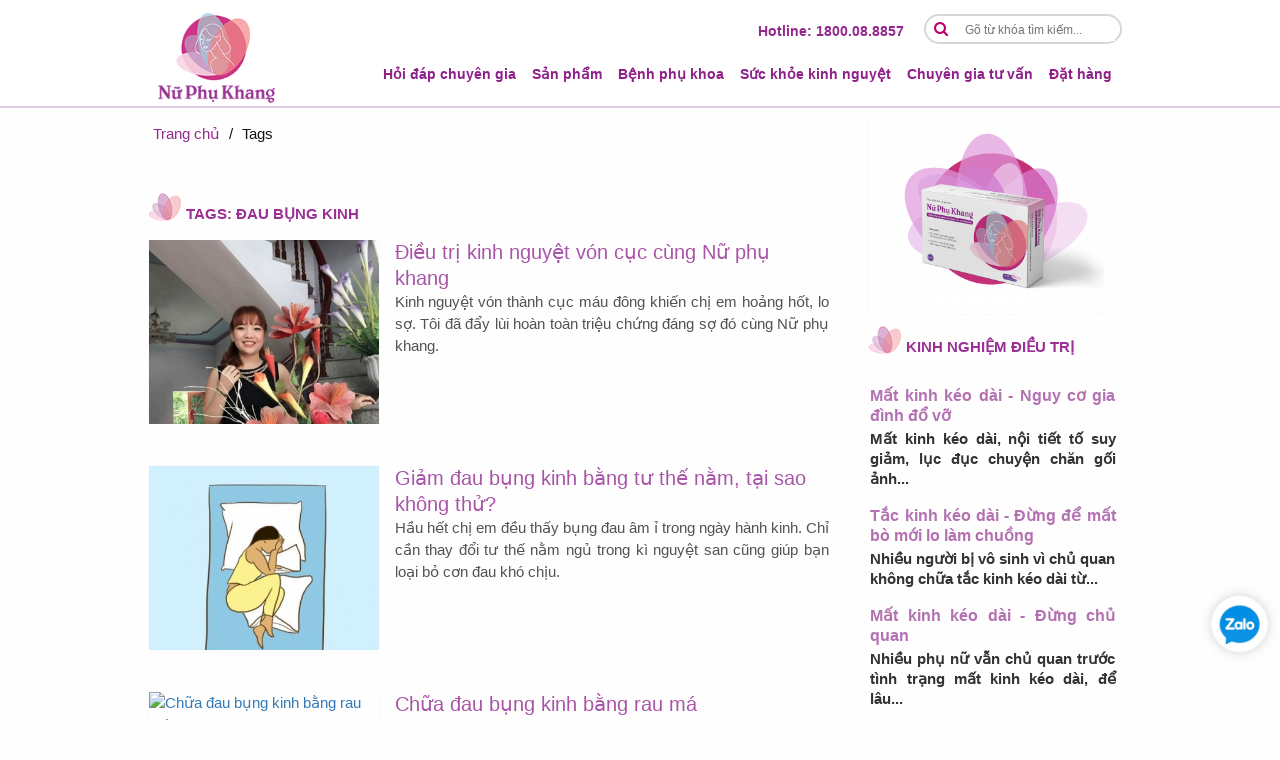

--- FILE ---
content_type: text/html; charset=UTF-8
request_url: https://nuphukhang.com/tags/danh-sach/dau-bung-kinh-11.html?news_status=1&page=2
body_size: 7148
content:
<!DOCTYPE html><html lang="vi"><head> <title>Đau bụng kinh và những vấn đề sức khỏe sinh sản</title><meta name="robots" content="index,follow"><meta http-equiv="REFRESH" content="1800"><meta name="revisit-after" content="days"><meta http-equiv="content-language" content="vi"/><meta name="copyright" content="nuphukhang.com"><meta name="author" content="nuphukhang.com"><meta name="keywords" content=""><meta name="description" content="Tìm hiểu hiện tượng đau bụng kinh, nguyên nhân, những nguy cơ xung quanh vấn đề kinh nguyệt, phương pháp làm giảm đau bụng kinh an toàn hiệu quả"><meta content="article" property="og:type"><meta content="Đau bụng kinh và những vấn đề sức khỏe sinh sản" property="og:title"><meta content="Tìm hiểu hiện tượng đau bụng kinh, nguyên nhân, những nguy cơ xung quanh vấn đề kinh nguyệt, phương pháp làm giảm đau bụng kinh an toàn hiệu quả" property="og:description"><meta content="nuphukhang.com" property="og:site_name"><meta content="http://nuphukhang.com/uploads/default.jpg" itemprop="thumbnailUrl" property="og:image"><meta name="twitter:title" content="Đau bụng kinh và những vấn đề sức khỏe sinh sản"><meta name="twitter:description" content="Tìm hiểu hiện tượng đau bụng kinh, nguyên nhân, những nguy cơ xung quanh vấn đề kinh nguyệt, phương pháp làm giảm đau bụng kinh an toàn hiệu quả"><meta name="twitter:image" content="http://nuphukhang.com/uploads/default.jpg"><meta http-equiv="X-UA-Compatible" content="IE=edge,chrome=1" /><meta name="viewport" content="width=device-width, initial-scale=1.0, user-scalable=yes"><meta http-equiv="Content-Type" content="text/html; charset=utf-8"><link rel="alternate" href="http://nuphukhang.com/" hreflang="vi-vn" /><meta name="p:domain_verify" content="de79fb0ed0874e368be5128e06ff548e"/><link rel="shortcut icon" href="http://nuphukhang.com/assets/frontend/img/favicon.ico" type="image/vnd.microsoft.icon"><link media="all" type="text/css" rel="stylesheet" href="https://nuphukhang.com/assets/libs/bootstrap/css/bootstrap.css">
<link media="all" type="text/css" rel="stylesheet" href="https://nuphukhang.com/assets/frontend/css/site.css">
<link type="text/css" rel="stylesheet" href="https://nuphukhang.com/assets/libs/fontAwesome/4.2.0/css/font-awesome.min.css?ver=1" />

 <script src="https://nuphukhang.com/assets/focus/js/jquery.2.1.1.min.js"></script>
  <script type="text/javascript">var BASE_URL="http://nuphukhang.com/";</script>  <script rel="nofollow" type="application/ld+json">{"@context":"http://schema.org/","@type":"Review","itemReviewed":{"@type":"Thing","name":"Super Book"},"author":{"@type":"Person","name":"Google"},"reviewRating":{"@type":"Rating","ratingValue":"9","bestRating":"10"},"publisher":{"@type":"Organization","name":"Washington Times"}}</script> <meta name="google-site-verification" content="c-SbfaX_ipDJsApsijnBuePIM5pKLnZYz9vTLQVaiuA" /> <script>(function(i,s,o,g,r,a,m){i['GoogleAnalyticsObject']=r;i[r]=i[r]||function(){(i[r].q=i[r].q||[]).push(arguments)},i[r].l=1*new Date();a=s.createElement(o),m=s.getElementsByTagName(o)[0];a.async=1;a.src=g;m.parentNode.insertBefore(a,m)})(window,document,'script','https://www.google-analytics.com/analytics.js','ga');ga('create','UA-103963196-1','auto');ga('send','pageview');</script> <!-- Facebook Pixel Code -->
<!-- Facebook Pixel Code -->
<script>
  !function(f,b,e,v,n,t,s)
  {if(f.fbq)return;n=f.fbq=function(){n.callMethod?
  n.callMethod.apply(n,arguments):n.queue.push(arguments)};
  if(!f._fbq)f._fbq=n;n.push=n;n.loaded=!0;n.version='2.0';
  n.queue=[];t=b.createElement(e);t.async=!0;
  t.src=v;s=b.getElementsByTagName(e)[0];
  s.parentNode.insertBefore(t,s)}(window, document,'script',
  'https://connect.facebook.net/en_US/fbevents.js');
  fbq('init', '883788115299355');
  fbq('track', 'PageView');
</script>
<noscript><img height="1" width="1" style="display:none"
  src="https://www.facebook.com/tr?id=883788115299355&ev=PageView&noscript=1"
/></noscript>
<!-- End Facebook Pixel Code -->

<!-- Facebook Pixel Code -->
<script>
!function(f,b,e,v,n,t,s)
{if(f.fbq)return;n=f.fbq=function(){n.callMethod?
n.callMethod.apply(n,arguments):n.queue.push(arguments)};
if(!f._fbq)f._fbq=n;n.push=n;n.loaded=!0;n.version='2.0';
n.queue=[];t=b.createElement(e);t.async=!0;
t.src=v;s=b.getElementsByTagName(e)[0];
s.parentNode.insertBefore(t,s)}(window, document,'script',
'https://connect.facebook.net/en_US/fbevents.js');
fbq('init', '2504210946360850');
fbq('track', 'PageView');
</script>
<noscript><img height="1" width="1" style="display:none"
src="https://www.facebook.com/tr?id=2504210946360850&ev=PageView&noscript=1"
/></noscript>
<!-- End Facebook Pixel Code -->
<!-- Google Tag Manager -->
<script>(function(w,d,s,l,i){w[l]=w[l]||[];w[l].push({'gtm.start':
new Date().getTime(),event:'gtm.js'});var f=d.getElementsByTagName(s)[0],
j=d.createElement(s),dl=l!='dataLayer'?'&l='+l:'';j.async=true;j.src=
'https://www.googletagmanager.com/gtm.js?id='+i+dl;f.parentNode.insertBefore(j,f);
})(window,document,'script','dataLayer','GTM-W2CTNZW');</script>
<!-- End Google Tag Manager -->
<meta name="google-site-verification" content="H9ZFKDywNEXVEiJij19zh02u8HfYMOveMaSCG0oGvW0" />
<meta property="fb:app_id" content="932241214109821" />
<meta property="fb:admins" content="418829358573829"/>

</head><body><!-- Google Tag Manager (noscript) -->
<noscript><iframe src=""https://www.googletagmanager.com/ns.html?id=GTM-W2CTNZW""
height=""0"" width=""0"" style=""display:none;visibility:hidden""></iframe></noscript>
<!-- End Google Tag Manager (noscript) --><div id="wrapper"> <div id="header"> <div class="header-top">
    <div class="container">
        <div class="col-lg-2 col-md-2 col-sm-12 col-xs-12">
                            <div id="logo"> <a href="https://nuphukhang.com"><img src="http://nuphukhang.com/assets/frontend/img/logo.png" alt="nuphukhang.com"></a></div>
                        <button type="button" class="navbar-toggle collapsed" data-toggle="collapse" data-target="#navbar" aria-expanded="false" aria-controls="navbar"> <span class="sr-only">Menu icon</span> <span class="icon-bar"></span> <span class="icon-bar"></span> <span class="icon-bar"></span> </button>
        </div>
        <div class="col-lg-10 col-md-10 col-sm-12 col-xs-12 menuTopSite">
            <div class="top-menu">
                <div id="search-box">
                    <form method="GET" action="https://nuphukhang.com/tim-kiem-tin-tuc.html" accept-charset="UTF-8" id="formListItem" class="formListItem" name="txtForm">
                        <input class="newsKeyword" placeholder="Gõ từ khóa tìm kiếm..."  name="txtKeyword" type="text">
                        <button type="submit" class="btnSearch"><i class="fa fa-search"></i></button>
                    </form>
                </div>
                <ul class="subMenuTop">
                    <li class="hotline">Hotline: <span>1800.08.8857
</span></li>
                </ul>
            </div>
            <div id="navbar" class="collapse navbar-collapse">
                <ul id="menu">
                                                                                                                                                                                            <li >
                                    <a title="Hỏi đáp chuyên gia " href="https://nuphukhang.com/hoi-dap-chuyen-gia-567.html">Hỏi đáp chuyên gia </a>
                                                                                                        </li>
                                                                                                                                                                                                                                    <li><a href="http://nuphukhang.com/san-pham.html">Sản phẩm</a></li>
                                                                <li >
                                    <a title="Bệnh phụ khoa" href="https://nuphukhang.com/benh-phu-khoa-558.html">Bệnh phụ khoa</a>
                                                                                                            <ul>
                                                                                                                                    <li><a title="Viêm Phần Phụ" href="https://nuphukhang.com/tags/danh-sach/viem-phan-phu-7.html"><i class="fa fa-circle"></i> Viêm Phần Phụ</a></li>
                                                                                                                                                                                <li><a title="Viêm Âm Đạo" href="https://nuphukhang.com/tags/danh-sach/viem-am-dao-10.html"><i class="fa fa-circle"></i> Viêm Âm Đạo</a></li>
                                                                                                                                                                                <li><a title="Viêm Lộ Tuyến Cổ Tử Cung" href="https://nuphukhang.com/tags/danh-sach/viem-lo-tuyen-co-tu-cung-8.html"><i class="fa fa-circle"></i> Viêm Lộ Tuyến Cổ Tử Cung</a></li>
                                                                                                                                                                                <li><a title=" Viêm Cổ Tử Cung" href="https://nuphukhang.com/tags/danh-sach/viem-co-tu-cung-9.html"><i class="fa fa-circle"></i>  Viêm Cổ Tử Cung</a></li>
                                                                                                                                                                                <li><a title="Khí Hư" href="https://nuphukhang.com/tags/danh-sach/khi-hu-16.html"><i class="fa fa-circle"></i> Khí Hư</a></li>
                                                                                                                        </ul>
                                                                    </li>
                                                                                                                                                                                <li >
                                    <a title="Sức khỏe kinh nguyệt" href="https://nuphukhang.com/kinh-nguyet-548.html">Sức khỏe kinh nguyệt</a>
                                                                                                            <ul>
                                                                                                                                    <li><a title="Đau Bụng Kinh" href="https://nuphukhang.com/tags/danh-sach/dau-bung-kinh-11.html"><i class="fa fa-circle"></i> Đau Bụng Kinh</a></li>
                                                                                                                                                                                <li><a title="Rối Loạn Kinh Nguyệt" href="https://nuphukhang.com/tags/danh-sach/roi-loan-kinh-nguyet-12.html"><i class="fa fa-circle"></i> Rối Loạn Kinh Nguyệt</a></li>
                                                                                                                        </ul>
                                                                    </li>
                                                                                                                                                                                                                                    <li >
                                    <a title="Chuyên gia tư vấn" href="https://nuphukhang.com/chuyen-gia-tu-van-550.html">Chuyên gia tư vấn</a>
                                                                                                        </li>
                                                                                                                                                                                                                                                                                                            <li><a href="http://nuphukhang.com/dat-mua-hang.html">Đặt hàng</a></li>
                </ul>
            </div>
        </div>
    </div>
</div>
<a class="icon-call" href="tel:1800.08.8857
">&nbsp;</a>
</div>   <div id="content"> <div class="container sub">
	<div class="index-content">
	    <div class="view-content-static">
	       <div class="col-lg-8 col-md-8 col-sm-12 col-xs-12 col-left-page">
	            <div class="row">
	                <ul class="breadcrumb">
						<li><a href="https://nuphukhang.com">Trang chủ</a></li>
						<li class="active">Tags</li>
					</ul>
					<div class="list-item-post">
					
					
						<h1 class="title-head">
							<a title="Tags: Đau Bụng Kinh" href="https://nuphukhang.com/tags/danh-sach/dau-bung-kinh-11.html">Tags: Đau Bụng Kinh</a>
						</h1>
					
						<div class="box-list-item-post">
															<div class="item-post">
									<a title="Điều trị kinh nguyệt vón cục cùng Nữ phụ khang" href="https://nuphukhang.com/kinh-nghiem-dieu-tri/dieu-tri-kinh-nguyet-von-cuc-cung-nu-phu-khang-617.html">
																					<div class="col-lg-4 col-md-4 col-sm-4 item-img-post">
												<div class="row">
													<div class="post-img">
														<img alt="Điều trị kinh nguyệt vón cục cùng Nữ phụ khang" src="http://nuphukhang.com/uploads/thumbs/news/617/400x400/03-13-30-30-10-2017-nguyen-ngoc-kim-anh-dieu-tri-kinh-nguyet-von-cuc-cung-nu-phu-khang.jpg">
														<div class="post-format">
															<i class="fa fa-file-text"></i>
														</div>
													</div>
												</div>
											</div>
										
																					<div class="col-lg-8 col-md-8 col-sm-8 line-post-data">
																							<div class="post-data">
													<h2 class="post-title">Điều trị kinh nguyệt vón cục cùng Nữ phụ khang</h2>
																										<div class="post-content">Kinh nguyệt vón thành cục máu đông khiến chị em hoảng hốt, lo sợ. Tôi đã đẩy lùi hoàn toàn triệu chứng đáng sợ đó cùng Nữ phụ khang.</div>
												</div>
											</div>
									</a>
								</div>
															<div class="item-post">
									<a title="Giảm đau bụng kinh bằng tư thế nằm, tại sao không thử?" href="https://nuphukhang.com/kinh-nguyet/giam-dau-bung-kinh-bang-tu-the-nam-tai-sao-khong-thu-632.html">
																					<div class="col-lg-4 col-md-4 col-sm-4 item-img-post">
												<div class="row">
													<div class="post-img">
														<img alt="Giảm đau bụng kinh bằng tư thế nằm, tại sao không thử?" src="http://nuphukhang.com/uploads/thumbs/news/632/400x400/11-00-58-27-09-2021-unnamed-2.jpg">
														<div class="post-format">
															<i class="fa fa-file-text"></i>
														</div>
													</div>
												</div>
											</div>
										
																					<div class="col-lg-8 col-md-8 col-sm-8 line-post-data">
																							<div class="post-data">
													<h2 class="post-title">Giảm đau bụng kinh bằng tư thế nằm, tại sao không thử?</h2>
																										<div class="post-content">Hầu hết chị em đều thấy bụng đau âm ỉ trong ngày hành kinh. Chỉ cần thay đổi tư thế nằm ngủ trong kì nguyệt san cũng giúp bạn loại bỏ cơn đau khó chịu.</div>
												</div>
											</div>
									</a>
								</div>
															<div class="item-post">
									<a title="Chữa đau bụng kinh bằng rau má" href="https://nuphukhang.com/kinh-nguyet/chua-dau-bung-kinh-bang-rau-ma-645.html">
																					<div class="col-lg-4 col-md-4 col-sm-4 item-img-post">
												<div class="row">
													<div class="post-img">
														<img alt="Chữa đau bụng kinh bằng rau má" src="">
														<div class="post-format">
															<i class="fa fa-file-text"></i>
														</div>
													</div>
												</div>
											</div>
										
																					<div class="col-lg-8 col-md-8 col-sm-8 line-post-data">
																							<div class="post-data">
													<h2 class="post-title">Chữa đau bụng kinh bằng rau má</h2>
																										<div class="post-content">Dân gian không chỉ dùng rau má làm bài thuốc giúp mát gan, thanh nhiệt giải độc, chữa ho…  mà còn có thể ngăn ngừa đau bụng kinh ở nữ giới.</div>
												</div>
											</div>
									</a>
								</div>
															<div class="item-post">
									<a title="6 màu sắc kinh nguyệt cảnh báo bệnh phụ khoa nguy hiểm" href="https://nuphukhang.com/kinh-nguyet/6-mau-sac-kinh-nguyet-chan-doan-benh-phu-khoa-nguy-hiem-676.html">
																					<div class="col-lg-4 col-md-4 col-sm-4 item-img-post">
												<div class="row">
													<div class="post-img">
														<img alt="6 màu sắc kinh nguyệt cảnh báo bệnh phụ khoa nguy hiểm" src="http://nuphukhang.com/uploads/thumbs/news/676/400x400/03-52-15-24-04-2018-6-mau-sac-kinh-nguyet-chan-doan-benh-phu-khoa-nguy-hiem.jpg">
														<div class="post-format">
															<i class="fa fa-file-text"></i>
														</div>
													</div>
												</div>
											</div>
										
																					<div class="col-lg-8 col-md-8 col-sm-8 line-post-data">
																							<div class="post-data">
													<h2 class="post-title">6 màu sắc kinh nguyệt cảnh báo bệnh phụ khoa nguy hiểm</h2>
																										<div class="post-content">Máu kinh bất thường là những dấu hiệu cảnh báo cơ quan sinh sản của bạn đang gặp rắc rối.</div>
												</div>
											</div>
									</a>
								</div>
															<div class="item-post">
									<a title="Đừng làm 5 việc này trong ngày “đèn đỏ” nếu không muốn rước họa vào thân" href="https://nuphukhang.com/kinh-nguyet/dung-lam-5-viec-nay-trong-ngay-den-do-neu-khong-muon-ruoc-hoa-vao-than-678.html">
																					<div class="col-lg-4 col-md-4 col-sm-4 item-img-post">
												<div class="row">
													<div class="post-img">
														<img alt="Đừng làm 5 việc này trong ngày “đèn đỏ” nếu không muốn rước họa vào thân" src="http://nuphukhang.com/uploads/thumbs/news/678/400x400/05-00-34-26-04-2018-dung-lam-5-viec-nay-trong-ngay-den-do-neu-khong-muon-ruoc-hoa-vao-than.jpg">
														<div class="post-format">
															<i class="fa fa-file-text"></i>
														</div>
													</div>
												</div>
											</div>
										
																					<div class="col-lg-8 col-md-8 col-sm-8 line-post-data">
																							<div class="post-data">
													<h2 class="post-title">Đừng làm 5 việc này trong ngày “đèn đỏ” nếu không muốn rước họa vào thân</h2>
																										<div class="post-content">Kì nguyệt san của bạn sẽ trở nên khó chịu vô cùng nếu bạn vẫn duy trì 5 thói quen tưởng chừng như “vô hại” này!</div>
												</div>
											</div>
									</a>
								</div>
															<div class="item-post">
									<a title="3 triệu chứng đau bụng kinh vô cùng nguy hiểm không thể bỏ qua" href="https://nuphukhang.com/kinh-nguyet/3-trieu-chung-dau-bung-kinh-vo-cung-nguy-hiem-khong-the-bo-qua-680.html">
																					<div class="col-lg-4 col-md-4 col-sm-4 item-img-post">
												<div class="row">
													<div class="post-img">
														<img alt="3 triệu chứng đau bụng kinh vô cùng nguy hiểm không thể bỏ qua" src="http://nuphukhang.com/uploads/thumbs/news/680/400x400/12-01-09-27-04-2018-3-trieu-chung-dau-bung-kinh-vo-cung-nguy-hiem-khong-the-bo-qua3.jpg">
														<div class="post-format">
															<i class="fa fa-file-text"></i>
														</div>
													</div>
												</div>
											</div>
										
																					<div class="col-lg-8 col-md-8 col-sm-8 line-post-data">
																							<div class="post-data">
													<h2 class="post-title">3 triệu chứng đau bụng kinh vô cùng nguy hiểm không thể bỏ qua</h2>
																										<div class="post-content">90% chị em trong độ tuổi sinh sản đều phải đối mặt với triệu chứng đau bụng kinh, có thể báo hiệu nhiều căn bệnh nguy hiểm ở tử cung, buồng trứng.</div>
												</div>
											</div>
									</a>
								</div>
															<div class="item-post">
									<a title="Mách bạn bí quyết điều hòa kinh nguyệt với rau thì là" href="https://nuphukhang.com/kinh-nguyet/mach-ban-bi-quyet-dieu-hoa-kinh-nguyet-voi-rau-thi-la-683.html">
																					<div class="col-lg-4 col-md-4 col-sm-4 item-img-post">
												<div class="row">
													<div class="post-img">
														<img alt="Mách bạn bí quyết điều hòa kinh nguyệt với rau thì là" src="http://nuphukhang.com/uploads/thumbs/news/683/400x400/04-16-37-03-05-2018-mach-ban-bi-quyet-dieu-hoa-kinh-nguyet-voi-rau-thi-la.jpg">
														<div class="post-format">
															<i class="fa fa-file-text"></i>
														</div>
													</div>
												</div>
											</div>
										
																					<div class="col-lg-8 col-md-8 col-sm-8 line-post-data">
																							<div class="post-data">
													<h2 class="post-title">Mách bạn bí quyết điều hòa kinh nguyệt với rau thì là</h2>
																										<div class="post-content">Kinh nguyệt không đều, đau bụng kinh, đau lưng… đều có thể bị đẩy lùi nhanh chóng chỉ với bài thuốc từ rau thì là!</div>
												</div>
											</div>
									</a>
								</div>
															<div class="item-post">
									<a title="Ngăn ngừa hội chứng tiền kinh nguyệt không khó với top 5 thực phẩm" href="https://nuphukhang.com/kinh-nguyet/ngan-ngua-hoi-chung-tien-kinh-nguyet-khong-kho-voi-top-5-thuc-pham-692.html">
																					<div class="col-lg-4 col-md-4 col-sm-4 item-img-post">
												<div class="row">
													<div class="post-img">
														<img alt="Ngăn ngừa hội chứng tiền kinh nguyệt không khó với top 5 thực phẩm" src="http://nuphukhang.com/uploads/thumbs/news/692/400x400/02-13-03-08-05-2018-ngu-coc.jpg">
														<div class="post-format">
															<i class="fa fa-file-text"></i>
														</div>
													</div>
												</div>
											</div>
										
																					<div class="col-lg-8 col-md-8 col-sm-8 line-post-data">
																							<div class="post-data">
													<h2 class="post-title">Ngăn ngừa hội chứng tiền kinh nguyệt không khó với top 5 thực phẩm</h2>
																										<div class="post-content">Tâm trạng mệt mỏi, cơ thể khó chịu, bụng dưới căng tức, đau bụng kinh… hoàn toàn có thể bị đẩy lùi bởi chế độ ăn hợp lý.</div>
												</div>
											</div>
									</a>
								</div>
													</div>
						<div class="show-box-paging"><ul class="pagination"><li class=""><a href="https://nuphukhang.com/tags/danh-sach/dau-bung-kinh-11.html?news_status=1&page=1" title="xem trang &laquo; Đầu">&laquo; Đầu</a></li><li class=""><a href="https://nuphukhang.com/tags/danh-sach/dau-bung-kinh-11.html?news_status=1&page=1" title="xem trang &lt; Trước">&lt; Trước</a></li><li class=""><a href="https://nuphukhang.com/tags/danh-sach/dau-bung-kinh-11.html?news_status=1&page=1" title="xem trang 1">1</a></li><li class="active"><a href="javascript:void(0)" title="xem trang 2">2</a></li><li class=""><a href="https://nuphukhang.com/tags/danh-sach/dau-bung-kinh-11.html?news_status=1&page=3" title="xem trang 3">3</a></li><li class=""><a href="https://nuphukhang.com/tags/danh-sach/dau-bung-kinh-11.html?news_status=1&page=4" title="xem trang 4">4</a></li><li><span>...</span></li><li class=""><a href="https://nuphukhang.com/tags/danh-sach/dau-bung-kinh-11.html?news_status=1&page=3" title="xem trang Sau &gt;">Sau &gt;</a></li><li class=""><a href="https://nuphukhang.com/tags/danh-sach/dau-bung-kinh-11.html?news_status=1&page=8" title="xem trang Cuối &raquo;">Cuối &raquo;</a></li></ul></div>
					
					</div>
	            </div>
	       </div>
			<div class="col-lg-4 col-md-4 col-sm-12 col-xs-12 col-right-page">
				
					                        						<div class="box-item-ads">
							<a target="_blank" rel="nofollow" href=" http://nuphukhang.com " title="Nữ phụ khang">
								<img src="http://nuphukhang.com/uploads/thumbs/banner/3/1500x300/08-59-42-22-04-2021-box10n.png" alt="Nữ phụ khang" />
							</a>
						</div>
									
					<div class="title-header">
						<a title="Kinh nghiệm điều trị" href="https://nuphukhang.com/danh-m%E1%BB%A5c-549.html">Kinh nghiệm điều trị</a>
					</div>
					<div class="content-item-site">
						<ul>
															<li>
									<a class="title" href="https://nuphukhang.com/kinh-nghiem-dieu-tri/mat-kinh-keo-dai-nguy-co-gia-dinh-do-vo-938.html" title="Mất kinh kéo dài - Nguy cơ gia đình đổ vỡ">Mất kinh kéo dài - Nguy cơ gia đình đổ vỡ</a>
																												<div>Mất kinh kéo dài, nội tiết tố suy giảm, lục đục chuyện chăn gối ảnh...</div>
																	</li>
															<li>
									<a class="title" href="https://nuphukhang.com/kinh-nghiem-dieu-tri/tac-kinh-keo-dai-dung-de-mat-bo-moi-lo-lam-chuong-911.html" title="Tắc kinh kéo dài - Đừng để mất bò mới lo làm chuồng">Tắc kinh kéo dài - Đừng để mất bò mới lo làm chuồng</a>
																												<div>Nhiều người bị vô sinh vì chủ quan không chữa tắc kinh kéo dài từ...</div>
																	</li>
															<li>
									<a class="title" href="https://nuphukhang.com/kinh-nghiem-dieu-tri/mat-kinh-keo-dai-dung-chu-quan-910.html" title="Mất kinh kéo dài - Đừng chủ quan">Mất kinh kéo dài - Đừng chủ quan</a>
																												<div>Nhiều phụ nữ vẫn chủ quan trước tình trạng mất kinh kéo dài, để lâu...</div>
																	</li>
													</ul>
					</div>
				
					<div class="bodTop"></div>
					<div class="title-header">
						<a title="Tin tức" href="javascript:void(0)">Bài đọc nhiều nhất</a>
					</div>
					<div class="content-item-site">
						<ul>
															<li>
									<div class="img">
										<a href="https://nuphukhang.com/kinh-nguyet/chua-roi-loan-kinh-nguyet-bang-gung-614.html" title="Chữa rối loạn kinh nguyệt bằng gừng">
																							<img alt="Chữa rối loạn kinh nguyệt bằng gừng" src="http://nuphukhang.com/uploads/thumbs/news/614/600x600/10-57-38-27-09-2021-photo-1-1499325889936.jpg">
																					</a>
									</div>
									<h5><a class="title" href="https://nuphukhang.com/kinh-nguyet/chua-roi-loan-kinh-nguyet-bang-gung-614.html" title="Chữa rối loạn kinh nguyệt bằng gừng">Chữa rối loạn kinh nguyệt bằng gừng</a></h5>
																			<div>Chị em chỉ biết gừng là gia vị thiết yếu của nhiều món ăn, mà...</div>
																	</li>
															<li>
									<div class="img">
										<a href="https://nuphukhang.com/kinh-nguyet/giam-dau-bung-kinh-bang-tu-the-nam-tai-sao-khong-thu-632.html" title="Giảm đau bụng kinh bằng tư thế nằm, tại sao không thử?">
																							<img alt="Giảm đau bụng kinh bằng tư thế nằm, tại sao không thử?" src="http://nuphukhang.com/uploads/thumbs/news/632/600x600/11-00-58-27-09-2021-unnamed-2.jpg">
																					</a>
									</div>
									<h5><a class="title" href="https://nuphukhang.com/kinh-nguyet/giam-dau-bung-kinh-bang-tu-the-nam-tai-sao-khong-thu-632.html" title="Giảm đau bụng kinh bằng tư thế nằm, tại sao không thử?">Giảm đau bụng kinh bằng tư thế nằm, tại sao không thử?</a></h5>
																			<div>Hầu hết chị em đều thấy bụng đau âm ỉ trong ngày hành kinh. Chỉ...</div>
																	</li>
															<li>
									<div class="img">
										<a href="https://nuphukhang.com/benh-phu-khoa/khi-hu-dac-dinh-nhu-keo-623.html" title="Khí hư đặc dính như keo">
																							<img alt="Khí hư đặc dính như keo" src="http://nuphukhang.com/uploads/thumbs/news/623/600x600/11-30-05-27-09-2021-ra-nhieu-khi-hu-dac-quanh.jpg">
																					</a>
									</div>
									<h5><a class="title" href="https://nuphukhang.com/benh-phu-khoa/khi-hu-dac-dinh-nhu-keo-623.html" title="Khí hư đặc dính như keo">Khí hư đặc dính như keo</a></h5>
																			<div>Khí hư đặc quánh như keo hồ dính là một dạng biểu hiện của dịch...</div>
																	</li>
													</ul>
					</div>
				
									<div class="title-header">
						<a title="Tin tức" href="javascript:void(0)">Kết nối với Fanpage</a>
					</div>
					<div class="box-social-index">
						<div id="fb-root"></div>
						<script>(function(d, s, id) {
                                var js, fjs = d.getElementsByTagName(s)[0];
                                if (d.getElementById(id)) return;
                                js = d.createElement(s); js.id = id;
                                js.src = "//connect.facebook.net/vi_VN/sdk.js#xfbml=1&version=v2.9&appId=685975718241032";
                                fjs.parentNode.insertBefore(js, fjs);
                            }(document, 'script', 'facebook-jssdk'));</script>
						<div class="fb-page" data-href="https://www.facebook.com/nuphukhang.suckhoephunu" data-width="500" data-height="300" data-small-header="false" data-adapt-container-width="true" data-hide-cover="false" data-show-facepile="true"><blockquote cite="https://www.facebook.com/dongythokhangduong/" class="fb-xfbml-parse-ignore"><a href="https://www.facebook.com/dongythokhangduong/">Thọ Khang Đường</a></blockquote></div>
					</div>
							</div>
	    </div>
	</div>
</div>







</div>  <div id="footer"> <div class="bg-footer">
    <div class="container">
        <div class="col-lg-5 col-md-5 col-sm-12 col-xs-12 footer-text pull-left"> <p><img src="https://nuphukhang.com/uploads/info/1/04-48-55-21-04-2021-logo-f.jpg" /></p>

<p>C&Ocirc;NG TY TNHH DƯỢC PHẨM KHANG LINH<br />
Địa chỉ: Nh&agrave; l&ocirc; số 11, ng&otilde; 221 Trung K&iacute;nh, phường Y&ecirc;n H&ograve;a, Cầu Giấy, H&agrave; Nội<br />
Điện thoại: 089.621.7979;&nbsp;<br />
Email: info@nuphukhang.com</p>
</div>
        <div class="col-lg-4 col-md-4 col-sm-12 col-xs-12 pull-right">
            <ul id="menuFooter">
                                                                                        <li>
                                <a title="Hỏi đáp chuyên gia " href="https://nuphukhang.com/hoi-dap-chuyen-gia-567.html">Hỏi đáp chuyên gia </a>
                            </li>
                                                                                                <li>
                                <a title="Nữ phụ khang" href="https://nuphukhang.com/san-pham-nu-phu-khang-546.html">Nữ phụ khang</a>
                            </li>
                                                                                                <li>
                                <a title="Bệnh phụ khoa" href="https://nuphukhang.com/benh-phu-khoa-558.html">Bệnh phụ khoa</a>
                            </li>
                                                                                                <li>
                                <a title="Sức khỏe kinh nguyệt" href="https://nuphukhang.com/kinh-nguyet-548.html">Sức khỏe kinh nguyệt</a>
                            </li>
                                                                                                                                                                                                                                                                                <li>
                                <a title="Hệ thống phân phối" href="https://nuphukhang.com/he-thong-phan-phoi-555.html">Hệ thống phân phối</a>
                            </li>
                                                                                                                    </ul>
        </div>
    </div>
</div>

<script type="text/javascript">
var Tawk_API=Tawk_API||{}, Tawk_LoadStart=new Date();
(function(){
var s1=document.createElement("script"),s0=document.getElementsByTagName("script")[0];
s1.async=true;
s1.src='https://embed.tawk.to/5be10b3845840924fe234b1e/default';
s1.charset='UTF-8';
s1.setAttribute('crossorigin','*');
s0.parentNode.insertBefore(s1,s0);
})();
</script>

<script type="text/javascript">
var Tawk_API = Tawk_API || {};
Tawk_API.onChatStarted = function(){gtag('event', 'conversion', {'send_to': 'AW-701071778/2yidCJjNyrEBEKKDps4C'});};
</script>


<div class="ZChats">
    <a href="https://zalo.me/0975857257" target="_blank">
        <img src="https://nuphukhang.com/assets/frontend/img/icon-zalo.png">
    </a>
</div>
<style>
    .ZChats {
        position: fixed;
        right: 0;
        bottom: 50px;
        width: 80px;
    }
</style>

</div> </div>  <script type="text/javascript" src="https://nuphukhang.com/assets/libs/bootstrap/js/bootstrap.min.js?ver=1"></script>
<script type="text/javascript" src="https://nuphukhang.com/assets/libs/sticky/jquery.sticky.js?ver=1"></script>
<script type="text/javascript" src="https://nuphukhang.com/assets/frontend/js/site.js?ver=1"></script>
</body></html>


--- FILE ---
content_type: text/css
request_url: https://nuphukhang.com/assets/frontend/css/site.css
body_size: 7678
content:
img,
input[type=text],
input[type=password],
select option,
textarea {
    outline: 0
}

* {
    margin: 0;
    padding: 0
}

li,
ol,
ul {
    list-style: none
}

img {
    border: none;
    max-width: 100%;
    height: auto
}

.clear {
    clear: both
}

a,
a:active,
a:focus,
a:link,
a:visited {
    text-decoration: none;
    outline: 0;
    color: #337ab7
}

a:hover {
    color: #337ab7;
    text-decoration: none
}

select option {
    padding: 5px 0;
    text-indent: 5px
}

body,
html {
    min-height: 100%;
    height: 100%;
    font-family: Arial, Helvetica, sans-serif
}

#content,
#footer,
#header {
    clear: both;
    margin: 0 auto;
    position: relative;
    width: 100%
}

.list-item-page {
    display: inline-block;
    float: right;
    max-width: 50%
}

.showListPage {
    clear: both;
    display: inline-block;
    margin: 2px 0;
    text-align: center;
    width: 100%
}

.showListPage .pagination {
    margin: 0
}

.showListPage .pagination>li>a,
.showListPage .pagination>li>span {
    padding: 5px 10px
}

.page-access {
    color: red;
    font-size: 20px;
    font-style: italic;
    min-height: 300px;
    padding-top: 100px;
    text-align: center
}

.error {
    border: 1px solid red!important
}

body {
    padding-right: 0!important;
    overflow-y: visible!important
}

@font-face {
    font-family: iCielPanton-Light;
    src: url(../fonts/iCielPanton-Light.eot?#iefix) format('embedded-opentype'), url(../fonts/iCielPanton-Light.otf) format('opentype'), url(../fonts/iCielPanton-Light.woff) format('woff'), url(../fonts/iCielPanton-Light.ttf) format('truetype'), url(../fonts/iCielPanton-Light.svg#iCielPanton-Light) format('svg');
    font-weight: 400;
    font-style: normal
}

body {
    min-height: 100%;
    background: #fefefe;
    overflow-x: hidden;
    font-family: Arial, Helvetica, sans-serif;
    font-size: 15px;
    line-height: 1.5
}

.subMenuTop li a{
    font-family: iCielPanton-Light
}

#wrapper {
    margin: 0 auto
}

h1,
h2,
h3,
h4 {
    font-size: 16px
}

.show-box-paging {
    clear: both;
    text-align: center
}

.pagination {
    border-radius: 4px;
    display: inline-block;
    margin: 0;
    padding-left: 0
}

.pagination>li {
    display: inline
}

.pagination>li>a,
.pagination>li>span {
    background-color: #f7f7f7;
    border: 1px solid #ddd;
    color: #337ab7;
    float: left;
    line-height: 1.42857;
    margin-left: -1px;
    padding: 6px 12px;
    position: relative;
    text-decoration: none
}

.pagination>li:first-child>a,
.pagination>li:first-child>span {
    border-bottom-left-radius: 4px;
    border-top-left-radius: 4px;
    margin-left: 0
}

.pagination>li:last-child>a,
.pagination>li:last-child>span {
    border-bottom-right-radius: 4px;
    border-top-right-radius: 4px
}

.pagination>li>a:focus,
.pagination>li>a:hover,
.pagination>li>span:focus,
.pagination>li>span:hover {
    background-color: #eee;
    border-color: #ddd;
    color: #23527c;
    z-index: 3
}

.pagination>.active>a,
.pagination>.active>a:focus,
.pagination>.active>a:hover,
.pagination>.active>span,
.pagination>.active>span:focus,
.pagination>.active>span:hover {
    background-color: #983393;
    border-color: #983393;
    color: #fff;
    cursor: default;
    z-index: 2
}

.pagination>.disabled>a,
.pagination>.disabled>a:focus,
.pagination>.disabled>a:hover,
.pagination>.disabled>span,
.pagination>.disabled>span:focus,
.pagination>.disabled>span:hover {
    background-color: #fff;
    border-color: #ddd;
    color: #777;
    cursor: not-allowed;
}
.container {
    margin: 0 auto;
    width: 95%
}

.skitter {
    background: 0 0!important
}

.header-top {
    background: #fff;
    margin: 0 auto;
    border-bottom: 2px solid #e4cce4;
    height: 108px;
    z-index: 99999 !important;
}

#logo {
    float: left;
    margin-right: 5px;
    margin-top: 11px;
    overflow: hidden;
    position: relative;
    top: 2px
}

#logo img {
    display: block;
    width: 120px;
}

#search-box {
    float: right;
    height: 30px;
    margin-left: 10px;
    width: 198px;
    border: 2px solid #d8d6d7;
    border-radius: 15px;
    margin-top: 14px;
}
#search-box .newsKeyword,
#search-box .txtKeywords {
    border: 0;
    color: #7a7a7a;
    margin-right: 5px;
    margin-top: 3px;
    width: 150px;
    font-size: 12px;
    float: right;
    height: 22px;
}

#search-box .btnSearch {
    background: rgba(0, 0, 0, 0);
    border: none;
    display: block;
    float: left;
    height: 22px;
    color: #bf006a;
    width: 30px;
    cursor: pointer;
    margin-top: 2px;
}
#navbar {
    clear: both;
}
#menu,
#menu li,
.subMenuTop,
.subMenuTop li {
    display: inline-block
}
.subMenuTop {
    float: right;
    margin-top: 20px;
}

.subMenuTop li {
    padding: 0 10px;
    background: url(../img/bd.png) right center no-repeat;
    font-size: 14px
}

.subMenuTop li:last-child {
    background: 0 0
}

.subMenuTop li a {
    color: #222;
    font-weight: 700
}
.hotline {
    color: #93298d;
    font-weight: bold;
}
#menu li a,
#menu li a:hover {
    color: #8f2089;
    font-weight: bold;
}

.navbar-collapse.collapse {
    float: right;
    padding-right: 0
}

#menu {
    clear: both;
    width: 100%;
    margin-top: 5px;
    margin-bottom: 0;
    text-align: right;
    padding: 0 10px;
    border-top-right-radius: 2px;
    border-top-left-radius: 2px;
}

#menu li {
    position: relative;
    margin-left: 12px;
    padding-bottom: 5px
}

#menu>li {
    padding-top: 6px
}

#menu li a {
    font-size: 14px;
    border-bottom: 2px solid transparent;
    height: 45px;
    font-weight: 700;
    padding: 0
}

#menu li.act a:after {
    background: #fff;
    content: "";
    display: block;
    height: 5px;
    left: 0;
    position: absolute;
    width: 100%;
    margin: 0
}

#menu li ul {
    position: absolute;
    width: 275px;
    background: #fad6e4;
    display: none;
    top: 34px;
    border-radius:8px;
    padding-top: 10px;
    z-index: 25
}

#menu li:hover ul {
    display: block
}

#menu li ul li {
    margin: 0;
    text-align: left;
    width: 100%
}

#menu li.act ul li a:after {
    background: 0 0
}

#menu li ul li a {
    text-transform: none;
    display: block;
    padding: 5px 15px;
    height: auto;
    color: #333237;
    font-weight: 400
}
#menu li ul li a:hover{
    color: #c0086a!important;
    font-weight: normal!important;
}
#menu li ul li a .fa-circle{
    font-size: 12px
}
.same-content-news,
.tile-box-head,
.title-head,
.title-header a {
    text-transform: uppercase
}

.box-index,
.content-item-site,
.content-item-site li,
.line,
.title-header span {
    display: inline-block
}

#menu li ul li a:hover {
    color: #fff
}

.line {
    width: 100%;
    clear: both
}

.box-index {
    width: 100%;
    clear: both;
    padding: 10px 0
}

.title-header span {
    background: #6e4b9f;
    height: 14px;
    margin-right: 8px;
    position: relative;
    top: 3px;
    width: 7px
}

.title-header a {
    color: #9b3195;
    position: relative;
    top: 12px;
    font-weight: 700;
}

.content-item-site {
    padding: 0 2px;
    margin-top: 30px;
    width: 100%;
    overflow: hidden
}

.bg-sologan {
    padding-top: 15px;
    padding-bottom: 15px;
}

.top-post {
    padding-bottom: 5px
}

.content-item-site .top-post a {
    color: #337ab7;
    font-weight: 700;
    text-transform: uppercase;
    font-size: 12px
}

.content-item-site .title {
    margin-top: 3px;
    margin-bottom: 2px
}

.title-head,
.view-content-static {
    margin-top: 5px
}

.content-item-site .text {
    font-size: 13px;
    line-height: 18px;
    margin-bottom: 10px;
    height: 108px;
    overflow: hidden
}

.content-item-site .image {
    max-height: 165px;
    overflow: hidden
}

.content-item-site li {
    clear: both;
    line-height: 20px;
    margin-top: 5px;
    text-align: justify;
    width: 100%;
    padding-bottom: 15px;
    font-weight: 700;
    font-size: 15px
}

.content-item-site li:last-child {
    border-bottom: none;
    padding-bottom: 0
}

.content-item-site li i {
    margin-right: 10px
}

.content-item-site .img {
    display: inline-block;
    float: left;
    overflow: hidden;
    width: 80px;
    margin-right: 10px;
    border: 1px solid #f4f4f4
}

.breadcrumb,
.cp-title {
    border-radius: 2px;
    overflow: hidden
}

.content-item-site .img img {
    width: 100%
}

.content-item-site a.title {
    font-size: 16px;
    position: relative;
    top: -3px;
    color: #b371b1;
    font-weight: bold;
}
.content-item-site .cdess{
    font-weight: normal!important;
}
.content-item-site .title:hover {
    text-decoration: underline!important
}

.box-content .line-post li a:hover,
.redmore:hover,
.same-content-news a:hover,
.subMenuTop a.act {
    text-decoration: underline
}

.cp-thumb {
    height: 295px;
    overflow: hidden;
    text-align: center;
    cursor: pointer
}

.cp-thumb img {
    height: 100%;
    width: auto
}

#slidersProduct .owl-controls {
    position: absolute;
    top: 45%;
    display: none!important;
    width: 100%
}

#slidersProduct:hover .owl-controls {
    display: inline-block!important
}

#slidersProduct .owl-next,
#slidersProduct .owl-prev {
    display: inline-block;
    width: 32px;
    height: 32px;
    text-indent: -99999em;
    opacity: .5
}

#slidersProduct .owl-next {
    float: right;
    background: url(../img/icon-arrow.png) right 0 no-repeat #53b95d
}

#slidersProduct .owl-prev {
    float: left;
    background: url(../img/icon-arrow.png) no-repeat #53b95d
}

#slidersProduct .owl-next:hover,
#slidersProduct .owl-prev:hover {
    opacity: 1
}

.cp-title {
    position: absolute;
    bottom: 0;
    background: #2199bf;
    padding: 5px 8px;
    height: 45px;
    font-size: 13px;
    line-height: 18px;
    display: none;
    opacity: .8;
    width: 100%
}

#slidersProduct:hover .cp-title,
.post-title {
    display: block
}

.cp-title a {
    color: #fff
}

#slidersProduct .cp-title:hover {
    background: #2199bf;
    opacity: 1
}

.bg-footer {
    background-color: #fff;
    width: 100%;
    padding: 20px 0 15px;
    border-top: 10px solid #e7aab6;
}

.container {
    width: 1025px;
}

.box-item-search,
.footer-text p,
.index-content,
.title-head {
    width: 100%;
    display: inline-block
}

.footer-text {
    line-height: 1.5;
    color: #fff
}

.footer-text p {
    margin-bottom: 5px;
    font-size: 12px;
    color: #222
}

.breadcrumb {
    white-space: nowrap;
    text-overflow: ellipsis;
    padding: 5px;
    margin-bottom: 10px;
    list-style: none;
    background:none;
}

.breadcrumb>li {
    display: inline-block
}

.breadcrumb>.active {
    color: #151515
}
.breadcrumb>li a{
    color: #95298e
}
.breadcrumb > li + li::before {
    padding: 0 5px;
    color: #151515;
    content: "/\00a0";
}
.title-head {
    font-size: 15px;
    line-height: 15px;
    padding-top: 2px;
    background: url("../img/icon-s.png") no-repeat 0 0;
    padding-left: 38px;
    padding-bottom: 12px;
}
.title-head>a {
    color: #9b3195;
    position: relative;
    top: 12px;
    font-weight: bold;
    font-weight: 700
}

.tile-box-head {
    font-size: 15px;
    margin-bottom: 10px;
    margin-top: 20px;
    font-weight: 700
}

.index-content {
    padding: 5px 5px 20px;
    min-height: 320px
}

.control-label span {
    color: red
}

.box-item-search {
    margin-bottom: 15px
}

.box-item-search input.keyword-post {
    border: 1px solid #ddd;
    padding: 4px;
    width: 70%;
    font-size: 14px
}

.box-item-search .btn-primary {
    background: #00923f;
    font-style: italic;
    padding: 4px 10px;
    vertical-align: top;
    float: right
}

.title-head span.total {
    color: #222;
    font-size: 14px;
    font-weight: 400;
    text-transform: none;
    position: relative;
    top: 0px;
}

.list-item-post {
    display: inline-block;
    width: 100%
}

.list-item-post .item-post {
    clear: both;
    display: inline-block;
    margin: 0 0 15px;
    padding-bottom: 15px;
    width: 100%
}

.list-item-post .item-post .post-img {
    display: inline-block;
    float: left;
    margin: 0;
    overflow: hidden;
    position: relative;
    width: 100%;
    max-height: 185px
}

.list-item-post .item-post .post-img img {
    border: 1px solid #fafafa;
    width: 100%
}

.post-format {
    background: rgba(0, 0, 0, 0);
    height: 100%;
    left: 0;
    position: absolute;
    top: 0;
    transition: background .5s ease 0s;
    width: 100%;
    z-index: 2
}

.post-format .fa-file-text {
    border: 2px solid #fff;
    border-radius: 100%;
    color: #fff;
    display: block;
    font-size: 18px;
    height: 40px;
    left: 50%;
    line-height: 35px;
    margin: -20px 0 0 -20px;
    position: absolute;
    text-align: center;
    top: 50%;
    transform: scale(0, 0);
    transition: all .2s ease 0s;
    width: 40px
}

.item-post:hover .post-format .fa-file-text {
    transform: scale(1, 1)
}

.list-item-post .item-post:last-child {
    border-bottom: none
}

.post-data .post-title {
    font-style: normal;
    font-weight: 400;
    margin-top: 0
}

.date,
.name-member,
.redmore,
.same-title {
    font-style: italic
}

.post-title {
    color: #a855a7;
    font-size: 20px;
    line-height: 1.3em;
    margin: 0
}

.item-post:hover .post-title,
.post-title:hover {
    color: #a855a7
}

.item-post .post-content {
    color: #535353;
    text-align: justify
}

.redmore {
    margin-top: 10px;
    color: #c00;
    font-weight: 300;
    transition: all .1s linear 0s
}

.title-view {
    font-size: 18px;
    font-weight: 700;
    margin-top: 0
}

.intro-view {
    clear: both;
    display: inline-block;
    font-weight: 700;
    margin-top: 5px;
    width: 100%;
    text-align: justify
}

.content-view,
.view-item-post {
    margin-top: 10px;
    width: 100%;
    display: inline-block
}

.content-view {
    clear: both;
    text-align: justify
}

.content-view img {
    height: auto!important
}

.date {
    color: #535353;
    font-size: 12px;
    font-weight: 400
}

.icon-date {
    background: url(../img/date.png) no-repeat rgba(0, 0, 0, 0);
    display: inline-block;
    height: 10px;
    margin-right: 5px;
    width: 10px
}

.social-share-view {
    display: inline-block;
    margin: 10px 0;
    clear: both
}

.div-share {
    display: inline-block;
    float: left
}

.div-share.google {
    margin-left: 10px;
    position: relative;
    top: 1px
}

.same-content-news {
    display: inline-block;
    margin-top: 10px;
    width: 100%
}

.same-title {
    font-size: 14px;
    font-weight: 700
}

.same-content-news ul {
    list-style: none;
    margin-top: 18px
}

.same-content-news ul li {
    margin-bottom: 5px;
}

.same-content-news a {
    font-size: 15px;
    font-weight: 400;
    margin-bottom: 5px;
    text-transform: none;
    color: #202020;
}

.box-item .box-title,
.item-product .product-name {
    display: inline-block;
    width: 100%;
    font-size: 15px;
    font-weight: 700;
    font-family: iCielPanton-Light;
    text-transform: uppercase
}

.box-item-ads {
    clear: both;
    display: inline-block;
    margin-bottom: 10px;
    width: 100%;
    border: 1px solid #fafafa
}

.box-item-ads img {
    width: 100%
}

.box-item {
    display: inline-block;
    margin-bottom: 15px;
    width: 100%;
    background: #fafafa;
    padding: 10px;
    border-radius: 2px
}

.box-content .line-post li.even,
.box-content .line-post li.odd {
    padding-bottom: 8px;
    padding-left: 2px;
    padding-top: 8px
}

.box-item .box-title {
    border-bottom: 2px solid #17a555
}

.box-content .line-post {
    margin-bottom: 0
}

.box-content .line-post li.even {
    margin-left: 1px
}

.box-content .line-post li a {
    background: url(../img/dotted.png) 0 center no-repeat rgba(0, 0, 0, 0);
    padding-left: 15px
}

.item-product {
    border: 2px solid #f5f5f5;
    border-radius: 2px;
    clear: both;
    display: inline-block;
    margin-bottom: 20px;
    padding: 4px;
    width: 100%;
    position: relative;
    height: 305px;
    overflow: hidden
}

.item-product:hover {
    border: 2px solid #17a555;
    transition: border-color .2s ease-in 0s
}

.item-product .product-img {
    height: 160px;
    overflow: hidden
}

.item-product .product-img img {
    background-color: #f7f7f7;
    height: auto;
    position: relative;
    width: 100%;
    z-index: 1
}

.item-product .product-name {
    clear: both;
    max-height: 50px;
    overflow: hidden;
    padding: 10px 0 0;
    text-align: left;
    color: #337ab7;
    text-decoration: none!important;
    transition: all .3s ease-in-out 0s
}

.item-product .product-price {
    color: #337ab7;
    font-family: Impact, Arial;
    font-size: 18px;
    font-weight: 400;
    text-align: right
}

#menuFooter li a,
.distribution-title,
.title-hot-other {
    font-family: iCielPanton-Light
}

.title-bold,
.title-hot-other {
    font-weight: 700;
    text-transform: uppercase
}

.item-block-product .item-product .product-img img {
    min-height: 0!important;
    height: auto!important
}

.title-hot-other {
    border-bottom: 2px solid #ddd;
    font-size: 15px;
    margin-bottom: 10px
}

ul.tabs li {
    background: #fafafa;
    color: #555;
    cursor: pointer;
    padding: 12px 0;
    font-size: 14px;
    border-top: 1px solid #dfddce;
    border-left: 1px solid #dfddce;
    border-bottom: 1px solid #dfddce;
    margin: 0 0 -1px;
    display: block;
    float: left;
    width: 20%;
    text-align: center
}

ul.tabs li:last-child {
    border-right: 1px solid #dfddce
}

ul.tabs li.act {
    background: #fff;
    border-bottom: 1px solid transparent
}

.content-Tabs {
    padding: 10px;
    display: inline-block;
    width: 100%;
    border: 1px solid #ddd;
    border-top: none
}

.content-Tabs .tab {
    display: none;
    width: 100%;
    padding-top: 10px;
    font-size: 14px
}

#menuFooter,
#menuFooter li,
.content-Tabs .tab.act,
.distribution-title,
.quan-tam .img,
.quan-tam li,
.title-bold {
    display: inline-block
}

.content-Tabs .tab p {
    margin-bottom: 10px
}

.content-Tabs .item-show img {
    height: 200px;
    width: auto;
    border: 1px solid #fafafa;
    margin-bottom: 15px
}

.title-bold {
    font-size: 13px;
    width: 100%;
    margin-bottom: 10px;
    border-bottom: 1px solid #ddd;
    margin-top: 10px;
    background: #fafafa;
    padding: 5px 0;
    text-indent: 5px
}

.distribution table td,
.distribution table th,
td,
th {
    border: 1px solid #ddd;
    padding: 5px
}

table {
    width: 100%!important
}

.mgtb20 {
    margin-top: 20px;
    margin-bottom: 20px
}

.product-content {
    height: 75px;
    overflow: hidden;
    color: #222;
    font-size: 13px
}

.distribution table {
    width: 100%;
    margin-bottom: 15px
}

.box-item.support {
    background: #a069ad;
    color: #fff
}

.distribution-title,
.quan-tam .top-post a {
    color: #337ab7;
    text-transform: uppercase;
    font-weight: 700
}

.item-support .name-support {
    border-bottom: 1px dotted #ddd;
    padding-bottom: 8px;
    margin-bottom: 8px;
    background: url(../img/icon-mail.png) no-repeat;
    padding-left: 35px;
    line-height: 30px
}

.item-support .phone-support {
    background: url(../img/icon-phone.png) no-repeat;
    padding-left: 35px;
    line-height: 30px
}

.form-search {
    padding: 10px 0;
    background: #eee
}

.form-search div {
    margin: 0
}

.no-pd {
    padding: 0
}

.form-search label {
    margin: 0;
    line-height: 36px
}

.distribution-title {
    font-size: 15px;
    width: 100%;
    margin-top: 10px
}

.quan-tam .top-post a {
    font-size: 12px
}

.quan-tam .title {
    margin-top: 3px;
    margin-bottom: 2px
}

.quan-tam .text {
    font-size: 13px;
    line-height: 18px;
    margin-bottom: 10px;
    height: 108px;
    overflow: hidden
}

.quan-tam .image {
    max-height: 165px;
    overflow: hidden
}

.quan-tam li {
    clear: both;
    line-height: 20px;
    margin-top: 5px;
    text-align: justify;
    width: 100%;
    border-bottom: 1px dotted #e1e1e1;
    padding-bottom: 5px
}

.quan-tam li:last-child {
    border-bottom: none;
    padding-bottom: 0
}

.quan-tam .img {
    float: left;
    overflow: hidden;
    width: 120px;
    margin-right: 10px;
    border: 1px solid #fafafa
}

.quan-tam .img img {
    width: 100%
}

.quan-tam a.title {
    font-size: 12px;
    position: relative;
    top: -5px
}

.quan-tam .title:hover {
    text-decoration: underline!important
}

.quan-tam {
    margin-bottom: 15px
}

#menuFooter {
    clear: both;
    width: 100%;
    margin-bottom: 0;
    text-align: right
}

#menuFooter li {
    position: relative;
    margin: 0 8px;
    padding-bottom: 5px;
    clear: both;
    width: 100%;
    text-align: left;
}

#menuFooter li a {
    color: #870b7d;
    font-size: 15px;
    border-bottom: 2px solid transparent;
    height: 45px;
    font-weight: 700;
    text-transform: uppercase;
    padding: 0;
}

#menu li.act a::after {
    background: #a069ad;
    content: "";
    display: block;
    height: 2px;
    left: 0;
    position: absolute;
    width: 100%;
    margin: 0
}

#menuFooter li a:hover {
    color: #870b7d
}

#menuFooter li.act ul li a:after {
    background: 0 0
}

.ext .title-video-index {
    margin-top: 15px
}

.ext iframe {
    margin-top: 22px
}

.viewMore {
    margin-top: 20px
}

.youtube-video {
    margin-top: 8px
}

ul.youtube-video li {
    background: url(../img/video.gif) 0 3px no-repeat;
    padding-left: 27px
}

.youtube-video li a {
    color: #565656
}

.index textarea {
    width: 100%;
    min-width: 100%;
    max-width: 100%
}

.box-social-index {
    margin-top: 12px
}

.ext-line-bt {
    border-bottom: 2px solid #ddd
}

.content-feedback {
    display: inline-block;
    width: 100%;
    height: 450px;
    margin-bottom: 10px;
}

.item-customer {
    text-align: center;
    margin-top: 30px;
    color: #222
}

.classic-popup-bottomText,
.classic-popup-subtitle,
.error-log {
    text-align: left;
    font-size: 13px
}

.item-customer .cthumb {
    width: 250px;
    height: 250px;
    border-radius: 100%;
    margin: 0 auto;
    overflow: hidden;
}

.item-customer .cthumb img {
    width: 100%;
    height: 250px;
}

.item-customer .cdesc {
    display: inline-block;
    width: 100%;
    margin-top: 12px
}

.item-customer .cdesc .cname {
    font-size: 20px
}

.item-customer .cdesc .caddress {
    font-size: 14px
}

.item-customer .cdesc .csay {
    margin-top: 10px;
    text-align: left;
}

.line-bottom {
    border-bottom: 2px solid #dcb9d9;
    margin: 0 15px;
    padding-bottom: 0
}

.faq-item {
    display: inline-block;
    width: 100%;
    clear: both;
    margin-bottom: 5px;
    margin-top: 5px
}

.faq-item .tab-title a {
    padding: 10px 5px 10px 60px;
    background-color: #fce7ee;
    position: relative;
    display: block;
    color: #414141;
    font-size: 16px;
    border-radius: 14px;
    overflow: hidden;
}

.faq-item .tab-title a::after {
    position: absolute;
    top: 0;
    left: 0;
    z-index: 10;
    content: '';
    width: 50px;
    height: 100%;
    background: url(../img/arrow-down-white.png) center center no-repeat #fce7ee
}

#ttabs,
.content-popup-show,
.library-intro,
.line-banner-footer img,
.tab-content.current {
    width: 100%
}

.faq-item .tab-content {
    padding: 15px 20px 20px 30px;
    color: #2c2e2d;
    font-size: 14px
}

.item-customer .cname .post-title {
    font-size: 18px
}

.item-customer .cdesc .caddress,
.item-customer .cdesc .cname {
    height: 35px;
    overflow: hidden
}
.item-customer .cname .post-title{
    color: #8c1183 !important;
    font-weight: bold;
}

.item-customer .cdesc .csay {
    height: 158px;
    overflow: hidden
}

.faq-item .tab {
    display: none
}

#ttabs,
#ttabs li,
.library-intro,
.tab-content.current {
    display: inline-block
}

.content-item-site a.viewMore {
    color: #fff
}

.btn.btn-primary {
    background: #9b3394;
    border: 1px solid #9b3394;
}

.btn.btn-primary:hover {
    background: #9b3394;
    border: 1px solid #9b3394
}

.library-intro {
    clear: both;
    margin-top: 10px
}

.box-question-answer {
    margin-bottom: 10px;
    padding: 10px;
    border-radius: 2px
}

.box-question-answer.ccontent {
    display: inline-block;
    width: 100%;
    margin-top: 20px
}

#ttabs li {
    float: left;
    max-width: 35%;
    padding: 0 10px;
    height: 30px;
    line-height: 30px;
    margin-right: 10px;
    border-top-left-radius: 2px;
    border-top-right-radius: 2px
}

#ttabs li.act {
    background: #fafafa;
    font-weight: 700
}

#ttabs li .title-head {
    border-left: none;
    color: #222
}

.tabn {
    display: none;
    margin-top: 15px;
}
.tabn.act {
    display: block
}

.content-popup-show {
    display: none;
    height: 100%;
    left: 0;
    overflow: auto;
    position: fixed;
    top: 0;
    z-index: 999999
}

.IndexTextTK p span,
.box-comment,
.list-reply,
.title-header.index a {
    position: relative
}
.content-popup-show .modal-dialog {
    margin: 20px auto 0;
    width: 40%
}

.content-popup-show .modal-title-classic {
    border-bottom: 1px solid #c4c4c4;
    width: 100%;
    position: relative;
    color: #111;
    height: 35px;
    line-height: 35px;
    padding: 0 5px;
    font-weight: 700;
    background: #fafafa;
    background: -moz-linear-gradient(top, #fafafa 0, #f1f1f1 100%);
    background: -webkit-gradient(linear, left top, left bottom, color-stop(0, #fafafa), color-stop(100%, #f1f1f1));
    background: -webkit-linear-gradient(top, #fafafa 0, #f1f1f1 100%);
    background: -o-linear-gradient(top, #fafafa 0, #f1f1f1 100%);
    background: -ms-linear-gradient(top, #fafafa 0, #f1f1f1 100%);
    background: linear-gradient(top, #fafafa 0, #f1f1f1 100%);
    filter: progid: DXImageTransform.Microsoft.gradient( startColorstr='#fafafa', endColorstr='#f1f1f1', GradientType=0)
}

.content-popup-show .modal-content {
    border-radius: 3px;
    overflow: hidden;
    margin: 20px auto 0;
    padding-bottom: 10px
}

.classic-popup-input,
.error-log {
    margin: 0 auto;
    width: 100%
}

.content-popup-body {
    margin: 0 auto;
    width: 80%
}

.content-popup-show .btn-close {
    color: #222;
    cursor: pointer;
    display: inline-block;
    float: right;
    font-size: 12px;
    font-weight: 700;
    padding: 0 10px
}

.content-popup-show .btn-close:hover {
    color: #c00
}

.classic-popup-subtitle {
    color: #111;
    padding: 7px 0 0
}

.error-log {
    color: red;
    padding: 0
}

.classic-popup-input input,
.classic-popup-input textarea {
    color: #888;
    line-height: 20px;
    padding: 0 5px;
    font-size: 13px
}

.classic-popup-input div {
    margin-bottom: 10px
}

.classic-popup-input input {
    border: 1px solid #dcdcdc;
    border-radius: 2px;
    height: 30px;
    width: 100%
}

.classic-popup-input textarea {
    border: 1px solid #dcdcdc;
    border-radius: 2px;
    min-height: 150px;
    min-width: 100%;
    max-width: 100%
}

.classic-popup-bottomText {
    color: #111;
    padding: 5px 0;
    display: inline-block
}

.action-popup-button {
    padding: 5px 2px
}

.frmForm {
    padding-top: 5px
}

.name-member {
    color: #ff7300;
    margin-left: 5px;
    text-transform: capitalize
}

.wrapp-content-body {
    width: 40%;
    margin: 0 auto
}

.inline-input label {
    width: 30%;
    font-weight: 400
}

.inline-input label.first {
    width: 55%;
    font-weight: 400
}

.inline-input label input {
    width: auto;
    display: inline-block;
    vertical-align: top;
    height: auto
}

.content-item-site.index li span,
.title-header.index a {
    display: inline-block;
    float: left;
    width: 93%
}

.title-header.index .block {
    float: left
}

.title-header.index a {
    text-transform: none;
    font-weight: 700;
    font-family: Arial, Helvetica, sans-serif
}

.content-item-site.index li i {
    margin-right: 10px;
    display: inline-block;
    float: left
}

.IndexTextTK {
    text-align: left;
    font-size: 18px;
    padding: 50px 0 15px;
    margin: 0 auto
}

.IndexTextTK p,
.IndexTextTK p span {
    display: inline-block
}

.IndexTextTK strong{
    color: #c71c7a;
    font-size: 50px;
}
.box-comment textarea {
    min-width: 100%;
    max-width: 100%;
    background: #f9f9f9;
    color: #999
}
.icon-img-cmt {
    width: 100%;
    overflow: hidden
}

.icon-img-cmt img {
    border: 1px solid #ddd
}

.box-comment input[type=text] {
    color: #999
}

.box-comment input[type=button] {
    border: 1px solid #ddd;
    height: 25px;
    cursor: pointer;
    font-weight: 700;
    padding: 0 5px;
    float: right;
    display: inline-block
}

.box-comment-show .cmt-time {
    color: #999;
    font-size: 11px;
    display: inline-block;
    margin-right: 5px
}

.cmt-author {
    font-weight: 700;
    font-size: 12px
}

.cmt-content {
    color: #444;
    font-size: 12px
}

.box-comment-show .item-comment-show {
    padding-bottom: 5px;
    margin-bottom: 5px;
    clear: both;
    width: 100%;
    display: inline-block
}

.list-reply {
    display: block;
    margin: 5px 0 0;
    padding: 10px 15px 0 12px;
    clear: both;
    color: #333;
    line-height: 24px;
    background: #f8f8f8;
    border: 1px solid #dfdfdf
}

.box-left-cmt,
.box-right-cmt,
.rightFooter {
    display: inline-block
}

.list-reply::before {
    top: -20px;
    left: 18px;
    content: " ";
    height: 0;
    width: 0;
    position: absolute;
    pointer-events: none;
    border: 1px solid #f8f8f8;
    border-color: rgba(238, 238, 238, 0);
    border-bottom-color: #f8f8f8;
    border-width: 11px;
    margin-left: -11px;
    z-index: 1
}

.box-left-cmt {
    width: 10%;
    float: left;
    margin-right: 1%
}

.box-right-cmt {
    width: 89%;
    float: left
}

.title-same-comment {
    font-size: 12px;
    text-transform: uppercase;
    margin: 10px 0 5px;
    width: 100%;
    padding-bottom: 5px;
    font-weight: 700
}

.mgt10 {
    margin-top: 10px
}

.rightFooter {
    float: right;
    text-align: right;
    color: #fff;
    margin-top: 20px
}

.ratingblock {
    display: inline-block;
    padding-bottom: 8px;
    margin-bottom: 8px
}

.loading {
    height: 30px;
    background: url("../img/working.gif") 50% 50% no-repeat
}

.unit-rating {
    list-style: none;
    margin: 0px;
    padding: 0px;
    height: 30px;
    position: relative;
    background: url("../img/starrating.gif") top left repeat-x
}

.unit-rating li {
    text-indent: -90000px;
    padding: 0px;
    margin: 0px;
    float: left
}

.unit-rating li a {
    outline: none;
    display: inline-block;
    width: 30px;
    height: 30px;
    text-decoration: none;
    text-indent: -9000px;
    z-index: 20;
    position: absolute;
    padding: 0px
}

.unit-rating li a:hover {
    background: url('../img/starrating.gif') left center;
    z-index: 2;
    left: 0px
}

.unit-rating a.r1-unit {
    left: 0px
}

.unit-rating a.r1-unit:hover {
    width: 30px
}

.unit-rating a.r2-unit {
    left: 30px
}

.unit-rating a.r2-unit:hover {
    width: 60px
}

.unit-rating a.r3-unit {
    left: 60px
}

.unit-rating a.r3-unit:hover {
    width: 90px
}

.unit-rating a.r4-unit {
    left: 90px
}

.unit-rating a.r4-unit:hover {
    width: 120px
}

.unit-rating a.r5-unit {
    left: 120px
}

.unit-rating a.r5-unit:hover {
    width: 150px
}

.unit-rating a.r6-unit {
    left: 150px
}

.unit-rating a.r6-unit:hover {
    width: 180px
}

.unit-rating a.r7-unit {
    left: 180px
}

.unit-rating a.r7-unit:hover {
    width: 210px
}

.unit-rating a.r8-unit {
    left: 210px
}

.unit-rating a.r8-unit:hover {
    width: 240px
}

.unit-rating a.r9-unit {
    left: 240px
}

.unit-rating a.r9-unit:hover {
    width: 270px
}

.unit-rating a.r10-unit {
    left: 270px
}

.unit-rating a.r10-unit:hover {
    width: 300px
}

.unit-rating li.current-rating {
    background: url('../img/starrating.gif') left bottom;
    position: absolute;
    height: 30px;
    display: block;
    text-indent: -9000px;
    z-index: 1
}

.voted {
    color: #999
}

.thanks {
    color: #36AA3D
}

.static {
    color: #5D3126
}

@media (min-width:1200px) {
    .col-left-page {
        width: 70.666%;
        float: left
    }
    .col-right-page {
        width: 28.333%;
        float: right
    }
}

@media (min-width:992px) and (max-width:1200px) {
    .col-left-page {
        width: 70.666%;
        float: left
    }
    .col-right-page {
        width: 28.333%;
        float: right
    }
}

@media (min-width:768px) and (max-width:992px) {
    .col-left-page {
        width: 70.666%;
        float: left
    }
    .col-right-page {
        width: 28.333%;
        float: right
    }
}
@media (max-width:768px) {
    .container {
        width: 100%;
    }
    .navbar-collapse.in{
        overflow-y: visible!important;
    }
    .bg-sologan {
        padding-left: 15px!important;
    }
    .menuTopSite {
        padding: 0;
        margin: 0 -15px;
    }
    .item-customer .cdesc .csay {
        height: auto;
    }
    .item-post-cols {
        margin-bottom: 15px;
    }
    .box-index-line-top {
        margin: 0!important;
    }
    #menuFooter li {
        margin: 0 0px;
    }
    .img90{
        display: none!important;
    }
    #menu li,
    #sliders,
    .container.sub,
    .header-top .container {
        width: 100%
    }
    #menu,
    #menuFooter {
        text-align: left
    }
    #sliders {
        display: inline-block;
        clear: both
    }
    .header-top {
        height: auto
    }
    .top-menu {
        display: none
    }
    #menu,
    #menu li {
        display: inline-block
    }
    .navbar-toggle {
        background: rgba(0, 0, 0, 0)!important;
        border: none;
        margin-right: 0;
        top: 6px
    }
    .navbar-toggle .icon-bar {
        background: #222!important;
        color: #222!important;
        height: 1px
    }
    .navbar-collapse.in {
        overflow-y: auto;
        width: 100%
    }
    #logo img {
        width: 60px
    }
    #menu li {
        margin: 0 1px
    }
    #menu {
        margin-top: 5px
    }
    .header-top {
        background: #fafafa
    }
    .bg-sologan {
        background: 0 0;
        padding-left: 0;
        height: auto
    }
    #pageQuestionAnswer {
        margin-bottom: 15px
    }
    .updating {
        margin-bottom: 10px
    }
    .IndexTextTK {
        width: 100%
    }
    .line-bottom {
        margin: 0 0px;
    }
    .IndexTextTK {
        padding: 12px 0;
        text-align: justify;
    }
    .popupCTA .modal-dialog {margin-bottom: 22%!important;}
    .modal.popupCTA{
        width: 80%!important;
    }
    .icon-call{display: inline-block!important;z-index: 99999999;}
}
#header {
    z-index: 170;
    position: relative;
}
.modal{
    z-index: 180;
}
.modal.popupCTA {
    z-index: 180;
    position: fixed;
    left: 0;
    bottom: 0;
    width: 50%;
    height: 20px;
}
.modal-content{
    border-radius: 0;
    position: relative;
    display: inline-block;
    width: 100%;
    padding: 15px;
    text-align: justify;
}
.modal .close {
    font-size: 20px;
    width: 22px;
    height: 22px;
    line-height: 22px;
    position: absolute;
    top: 0px;
    background: #673694;
    right: 0;
    text-align: center;
    opacity: 0.8;
    color: #fff;
}
.img-title-popup{
    width: 100%;
}
.img-title-popup img{
    width: 55%;
}
.popup-des {
    display: inline-block;
    width: 100%;
    color: #67297c;
    padding-bottom: 15px;
    padding-top: 5px;
    margin-bottom: 5px;
}
.title-popup-form{
    color: #67297c;
    font-size: 16px;
    font-weight: bold;
    margin-bottom: 15px;
}
.title-popup-form-pl {
    color: #202022;
    margin: 5px 0px;
}
.boxForm{
    text-align: left;
    margin-top: 10px;
}
.boxForm input[type=text]{
    border: 1px solid #b7b7b7;
    border-radius: 3px;
    width: 100%;
    padding: 0 2px;
}
.boxForm .btn.btn-primary {
    background: #9d3493;
    border: 1px solid #9d3493;
    float: right;
    margin-top: 5px;
    padding: 5px 12px;
    font-weight: bold;
}
.boxHotlineForm {
    border-top: 2px solid #ebcae1;
    display: inline-block;
    margin-top: 10px;
    padding-top: 10px;
    width: 100%;
}
.hl{
    color:#ed0103;
    font-weight: bold;
}
.hl span{
    color:#ed0103;
}
.icon-phone-poup{
    background: url("../img/popup-icon-phone.png") no-repeat;
    padding-left: 30px;
    height: 25px;
}
.price-popup {
    color: #67297c;
    font-weight: bold;
    font-size: 23px;
    margin-top: 5px;
}
.promotion-title-popup{
    color:#222;
}
.promotion-content-popup{
    color:#929192;
}
.img90{
    width: 90%;
    position: relative;
    top: -30px;
}
.popupCTA .frmForm{
    display: none;
}
.popupCTA .img-title-popup{
    text-align: left;
}
.popupCTA .modal-content {
    padding: 0px;
    background: #a069ad;
    color: #fff;
}
.popupCTA .img-title-popup img {
    width: 15%;
    display: none;
}
.title-logo{
    display: none;
}
.popupCTA .img-title-popup .title-logo{
    display: inline-block;
    font-size: 12px;
    font-weight: bold;
    width: 98%;
    padding-left: 0.5%;

}
.popupCTA .modal-dialog {
    margin: 10px auto;
    position: fixed;
    bottom: 0;
}
.openLg {
    position: absolute;
    right: 23px;
    top: 0;
    background: blue;
    padding: 0 8px;
    color: #fff;
    font-weight: bold;
    cursor: pointer;
    display: none;
}
.popupCTA .openLg {
    display: inline-block;
}
.offLg{
    position: absolute;
    right: 0px;
    top: 0;
    background: blue;
    padding: 0 10px;
    color: #fff;
    font-weight: bold;
    cursor: pointer;
    display: inline-block;
    height: 22px;
    line-height: 20px;
}
.popupCTA .offLg{
    display: none;
}
.close{
    display: none;
}
.popupCTA .close{
    display: inline-block;
}
.modal-backdrop{
    display: none!important;
}
.frmForm.ext {
    display: inline-block;
    padding: 15px 0;
}
.boxFormS{
    width:100%;
    margin: 10px 0;
}

.icon-call{
    background: url("../img/icon-call.jpg") no-repeat 0 0;
    width: 50px;
    height: 50px;
    position: fixed;
    bottom: 30%;
    left: 1%;
    cursor: pointer;
    display: none;
}
iframe{
    width: 100%!important;
}
.title-header{
    font-size: 15px;
    line-height: 15px;
    padding-top: 2px;
    background: url("../img/icon-s.png") no-repeat 0 0;
    padding-left: 38px;
    padding-bottom: 12px;
}
.bodTop {
    border-top: 2px solid #d4a7d2;
    margin-bottom: 10px;
}
.title-head.view > a {
    top: 4px;
}
.title-head.view{
    color: #5b5b5b;
}
.title-head{
    color: #9b3195;
    position: relative;
    top: 12px;
    font-weight: bold;
    font-weight: 700;
}
.same-content-news .fa{
    font-size: 12px;
}
.title-pops{
    color: #5b5b5b;
    margin-bottom: 10px;
}
.title-head span {
    top: 12px;
    position: relative;
}
.box-list-item-post{
    margin-top: 20px;
}
.box-regs-duocsi{
    margin-top: 20px;
    display: inline-block;
    width: 100%;
}
.box-regs-duocsi label{
    color: #9b3195;
    font-weight: normal;
}
.num-itm {
    color: #9d3395;
    font-size: 35px;
    text-transform: uppercase;
    font-weight: bold;
}
.intro-head-buy {
    color: #5d5c62;
    margin-bottom: 15px;
}
.box-wap-infors {
    margin-top: 22px;
    padding-top: 12px;
}
.itemNum {
    border: 1px solid #939393;
    border-radius: 3px;
    padding: 10px;
    font-weight: bold;
    font-size: 20px;
}
.box-wap-img {
    position: relative;
    top: -70px;
}
.classic-popup-input {
    margin-top: 35px;
}
.list-item-post-search{
    margin-top: 20px;
    display: inline-block;
    width: 100%;
}
.title-head.index > a {
    text-transform: none;
    line-height: 20px;
    top: 3px;
}
.line-bottom-say{
    border-bottom: 2px solid #dcb9d9;
    padding-bottom: 0;
    display: inline-block;
    width: 100%;
}
boxVideoIndex {
    margin-top: 15px;
}
.box-video-indexs {
    margin-top: 32px;
    display: inline-block;
    width: 100%;
}
.box-faq-index{
    margin-top: 32px;
    display: inline-block;
    width: 100%;
}
.box-index-line-top {
    border-top: 2px solid #dcb9d9;
    margin: 0 15px;
}
.bg-ads {
    text-align: center;
    margin-top: 15px;
}
.bg-ads img{
    width: 100%;
}
.cs-intro-nm {
    padding-top: 15px;
}
.thanh-toan table, .thanh-toan table td, .thanh-toan table th {
    border: none;
    vert-align: top;
}
.thanh-toan strong{
    background: #9b3394;
    width: 30px;
    height: 30px;
    color: #fff;
    border-radius: 100%;
    display: inline-block;
    text-align: center;
    line-height: 35px;
    font-size: 18px;
    font-family: iCielPanton-Light;
}
.updating {
    margin-top: 10%;
    font-size: 20px;
    font-style: italic;
}
.list-item-post {
    display: inline-block;
    width: 100%;
    margin-top: 15px;
}
.bg-ps {
    text-align: center;
}
.bg-ps img{
    width: 100%;
}
.contentProducts{
    text-align: center;
}
.contentProducts img{
    width: 100%;
}
.box-list-item-post .item-post {
    width: 100%!important;
    display: inline-block!important;
    margin-bottom: 20px!important;
}


--- FILE ---
content_type: application/javascript
request_url: https://nuphukhang.com/assets/frontend/js/site.js?ver=1
body_size: 3077
content:
jQuery(document).ready(function($) {
	SITE.back_top();
	SITE.contact();
	SITE.questionAnswer();
	SITE.tab_detail_product();
	SITE.getListDictrictId();
    SITE.getListWardId();
	SITE.clickQuestionAnserPage();
	SITE.checkRate();
	SITE.boxMuaHang();
	SITE.submitDistribution();
	SITE.submitPopupAuto();
	SITE.checkShowPopup();
	SITE.btnItemBuy();
    SITE.checkFeeToGHTK();
});
SITE = {
	menuFixed: function() {
		$(".header-top").sticky({
			topSpacing: 0,
			className: "line-head-fixed"
		})
	},
	back_top: function() {
		jQuery(window).scroll(function() {
			if (jQuery(window).scrollTop() > 0) {
				jQuery("#back-top").fadeIn()
			} else {
				jQuery("#back-top").fadeOut()
			}
		});
		jQuery("#back-top").click(function() {
			jQuery("html, body").animate({
				scrollTop: 0
			}, 1000);
			return !1
		})
	},
	questionAnswer: function() {
		jQuery('#submitQuestionAnswer').click(function() {
			var valid = !0;
			if (jQuery('#txt_name').val() == '') {
				jQuery('#txt_name').addClass('error');
				valid = !1
			} else {
				jQuery('#txt_name').removeClass('error')
			}
			if (jQuery('#txt_phone').val() == '') {
				jQuery('#txt_phone').addClass('error');
				valid = !1
			} else {
				var regex = /^[0-9-+]+$/;
				var phone = jQuery('#txt_phone').val();
				if (regex.test(phone)) {
					jQuery('#txt_phone').removeClass('error')
				} else {
					jQuery('#txt_phone').addClass('error')
				}
			}
			if (jQuery('#txt_question').val() == '') {
				jQuery('#txt_question').addClass('error');
				valid = !1
			} else {
				jQuery('#txt_question').removeClass('error')
			}
			if (valid == !1) {
				return !1
			}
			return valid
		})
	},
	contact: function() {
		jQuery('#submitContact').click(function() {
			var valid = !0;
			if (jQuery('#txtName').val() == '') {
				jQuery('#txtName').addClass('error');
				valid = !1
			} else {
				jQuery('#txtName').removeClass('error')
			}
			if (jQuery('#txtMobile').val() == '') {
				jQuery('#txtMobile').addClass('error');
				valid = !1
			} else {
				var regex = /^[0-9-+]+$/;
				var phone = jQuery('#txtMobile').val();
				if (regex.test(phone)) {
					jQuery('#txtMobile').removeClass('error')
				} else {
					jQuery('#txtMobile').addClass('error')
				}
			}
			if (jQuery('#txtAddress').val() == '') {
				jQuery('#txtAddress').addClass('error');
				valid = !1
			} else {
				jQuery('#txtAddress').removeClass('error')
			}
			if (jQuery('#txtMessage').val() == '') {
				jQuery('#txtMessage').addClass('error');
				valid = !1
			} else {
				jQuery('#txtMessage').removeClass('error')
			}
			if (valid == !1) {
				return !1
			}
			return valid
		})
	},
	tab_detail_product: function() {
		jQuery('.tabs li').click(function() {
			var tabSelect = jQuery(this).attr('data');
			jQuery('.tabs li').removeClass('act');
			jQuery(this).addClass('act');
			jQuery('.content-Tabs .tab').removeClass('act');
			jQuery('.content-Tabs .tab.' + tabSelect).addClass('act')
		})
	},
	clickQuestionAnserPage: function() {
		$('.list-item-post .faq-item').click(function() {
			$('.list-item-post .faq-item').find('.tab-title').removeClass('current');
			$('.list-item-post .faq-item').find('.tab-content').removeClass('current');
			$(this).find('.tab-title').addClass('current');
			$(this).find('.tab-content').addClass('current')
		});
		$('.tabs-contents #ttabs li').click(function() {
			$('.tabs-contents #ttabs li').removeClass('act');
			$('.tabs-contents .tabn').removeClass('act');
			var tab = $(this).attr('data');
			$(this).addClass('act');
			$('.tabs-contents .tabn.' + tab).addClass('act')
		})
	},
	checkRate: function() {
		$('#unit_rating .rater').click(function() {
			var isVote = $('#isVote').val();
			if (isVote == 1) {
				return
			} else {
				var votepid = $(this).attr('votepid');
				var voteitem = $(this).attr('voteitem');
				var voteip = $(this).attr('voteip');
				var url = BASE_URL + 'vote/send/ajax';
				jQuery('#listDictrictId').html('');
				jQuery.ajax({
					type: "POST",
					url: url,
					data: "votepid=" + encodeURI(votepid) + "&voteitem=" + encodeURI(voteitem) + "&voteip=" + encodeURI(voteip),
					success: function(data) {
						if (data != '') {
							$('#unit_longrating').html(data)
						}
						return !1
					}
				})
			}
		})
	},
	boxMuaHang: function() {
		jQuery('#clickMuaHang').unbind('click').click(function() {
			jQuery('.content-popup-show').modal('hide');
			jQuery('#sys-popup-register').modal('show');
			jQuery('#btnRegister').click(function() {
				var token = jQuery('#frmRegister input[name="_token"]');
				var title = jQuery('#order_title');
				var phone = jQuery('#order_phone');
				var email = jQuery('#order_mail');
				var address = jQuery('#order_address');
				var error = '';
				if (title.val() == '') {
					title.addClass('error');
					error = error + 'Họ tên không được trống!<br/>'
				} else {
					title.removeClass('error')
				}
				if (phone.val() == '') {
					phone.addClass('error');
					error = error + 'Điện thoại không được trống!<br/>'
				} else {
					phone.removeClass('error')
				}
				if (email.val() != '') {
					var regex = new RegExp(/^[+a-zA-Z0-9._-]+@[a-zA-Z0-9.-]+\.[a-zA-Z]{2,4}$/i);
					var checkMail = regex.test(email.val());
					if (!checkMail) {
						email.addClass('error');
						error = 'Email không đúng định dạng!<br/>'
					} else {
						email.removeClass('error');
						error = ''
					}
				}
				if (address.val() == '') {
					address.addClass('error');
					error = error + 'Địa chỉ không được trống!<br/>'
				} else {
					address.removeClass('error')
				}
				if (error != '') {
					jQuery('#error-register').html(error)
				} else {
					$('form').submit()
				}
			})
		})
	},
	ajaxGetCommentInNews: function() {
		var url = BASE_URL + 'ajaxGetCommentInNews';
		var pid = jQuery('#pageNews input[name="pid"]').val();
		if (pid > 0) {
			jQuery.ajax({
				type: "POST",
				url: url,
				data: "pid=" + encodeURI(pid),
				success: function(data) {
					if (data != '') {
						$('.box-comment-show').html(data)
					}
				}
			})
		}
	},
	btnSubmitComment: function() {
		$('#btnSubmitComment').click(function() {
			var url = BASE_URL + 'ajaxAddCommentInNews';
			var rqMailPhone = $('.rqMailPhone').val();
			var rqContent = $('.rqContent').val();
			var pid = jQuery('#pageNews input[name="pid"]').val();
			var valid = 1;
			if (rqMailPhone == '') {
				jQuery('.rqMailPhone').addClass('error');
				valid = 0
			} else {
				var regex = new RegExp(/^[+a-zA-Z0-9._-]+@[a-zA-Z0-9.-]+\.[a-zA-Z]{2,4}$/i);
				var checkMail = regex.test(rqMailPhone);
				if (!checkMail) {
					jQuery('.rqMailPhone').addClass('error');
					valid = 0
				} else {
					jQuery('.rqMailPhone').removeClass('error');
					valid = 1
				}
				if (valid == 0) {
					var regexPhone = new RegExp(/[0-9 -()+]+$/);
					var checkPhone = regexPhone.test(rqMailPhone);
					if (!checkPhone) {
						jQuery('.rqMailPhone').addClass('error');
						valid = 0
					} else {
						jQuery('.rqMailPhone').removeClass('error');
						valid = 1
					}
				}
			}
			if (rqContent == '') {
				jQuery('.rqContent').addClass('error');
				valid = 0
			} else {
				jQuery('.rqContent').removeClass('error')
			}
			if (pid > 0 && rqMailPhone != '' && rqContent != '' && valid == 1) {
				jQuery.ajax({
					type: "POST",
					url: url,
					data: "pid=" + encodeURI(pid) + "&rqMailPhone=" + encodeURI(rqMailPhone) + "&rqContent=" + encodeURI(rqContent),
					success: function(data) {
						if (data == 'ok') {
							alert('Cảm ơn bạn đã gửi comment!');
							jQuery('.rqMailPhone').val('');
							jQuery('.rqContent').val('')
						} else {
							alert('data')
						}
					}
				})
			} else {
				alert('Không đúng định dạng mail hoặc số điện thoại!')
			}
		})
	},
	submitDistribution: function() {
		$('#submitDistribution').click(function() {
			var url = BASE_URL + 'ajaxGetDistribution';
			var proviceId = jQuery('#listProviceId').val();
			var dictrictId = jQuery('#listDictrictId').val();
			if (proviceId > 0) {
				jQuery.ajax({
					type: "POST",
					url: url,
					data: "proviceId=" + encodeURI(proviceId) + "&dictrictId=" + encodeURI(dictrictId),
					success: function(data) {
						if (data != '') {
							$('#showDistribution').html(data)
						}
					}
				})
			}
		})
	},
	submitPopupAuto: function() {
		$('.btnBuy').click(function() {
			var parents = $(this).parents('form.frmBuy');
			var title = parents.find('.order_title');
			var phone = parents.find('.order_phone');
			var error = true;
			if(title.val() == '') {
				title.focus();
				title.addClass('error');
                error = false;
			}
			if(phone.val() == '') {
				phone.addClass('error');
                error = false;
			}
			if(error) {
				parents.submit();
			}
		});
	},
	checkShowPopup: function() {
		$('.close, .modal-backdrop').click(function() {
			var url = BASE_URL + 'ajaxCheckShowPopupNum';
			jQuery.ajax({
				type: "POST",
				url: url,
				data: {},
				success: function(data) {
					return true;
				}
			});
		});

		$('.openLg').click(function(){
			$('#myModal').removeClass('popupCTA');
			var url = BASE_URL + 'ajaxCheckShowPopupNum';
			jQuery.ajax({
				type: "POST",
				url: url,
				data: {open:1},
				success: function(data) {
					return true;
				}
			});
		});
		$('.offLg').click(function(){
			$('#myModal').addClass('popupCTA');
			var url = BASE_URL + 'ajaxCheckShowPopupNum';
			jQuery.ajax({
				type: "POST",
				url: url,
				data: {open:0},
				success: function(data) {
					return true;
				}
			});
		});
	},
    btnItemBuy:function(){
        $('.btnItemBuy').click(function(){
            $('.lineBoxFillInfo').addClass('hidden');
            $('.lineBoxFillName').removeClass('hidden');

            var itemPrice = parseInt($('.itemPrice').val());
            var itemNum = parseInt($('.itemNum').val());
            var totalRoot = itemPrice * itemNum;

            var showFreeTrans = parseInt($('.showFreeTrans').text());
            $('.showNumBuy').text(itemNum);

            var showPrice = SITE.addCommas(totalRoot);
            $('.showPrice').text(showPrice);

            var showTotals = SITE.addCommas(totalRoot + showFreeTrans);
            $('.showTotals').text(showTotals);


            $('#order_num').val(itemNum);
            $('#order_price').val(totalRoot + showFreeTrans);
        });
        $('.btnRegisterBuy').click(function(){

            var title = jQuery('#order_title');
            var phone = jQuery('#order_phone');
            var listProviceId = jQuery('#listProviceId');
            var listDictrictId = jQuery('#listDictrictId');
            var listWardId = jQuery('#listWardId');
            var address = jQuery('#order_address');
            var note = jQuery('#order_note').val();
            var _token = jQuery('#_token').val();

            var valid = true;
            if (title.val() == '') {
                title.addClass('error');
                valid = false;
            } else {
                title.removeClass('error')
            }
            if (phone.val() == '') {
                phone.addClass('error');
                valid = false;
            } else {
                phone.removeClass('error')
            }
            if (address.val() == '') {
                address.addClass('error');
                valid = false;
            } else {
                address.removeClass('error');
            }

            if(listProviceId.val() == '-1'  || listDictrictId.val() == '-1' || listWardId.val() == '-1'){
                listProviceId.addClass('error');
                listDictrictId.addClass('error');
                listWardId.addClass('error');
                valid = false;
            }else{
                listProviceId.removeClass('error');
                listDictrictId.removeClass('error');
                listWardId.removeClass('error');
            }

            if(valid){
                $('.lineBoxFillInfo').addClass('hidden');
                $('.lineBoxFillName').addClass('hidden');
                $('#frmRegisterBuyItem').submit();
            }
        });
    },
	getListDictrictId:function(){
        jQuery('#listProviceId').change(function(){
            var proviceId = $(this).val();
            var _token = $('input[name="_token"]').val();
            if(proviceId > -1){
                var url = BASE_URL+'dictrict/ajaxGetDictrictByProvice';
                jQuery('#listDictrictId').html('');
                jQuery.ajax({
                    type: "POST",
                    url: url,
                    data: "proviceId="+encodeURI(proviceId) + '&_token='+_token,
                    success: function(data){
                        if(data != ''){
                            data = jQuery.parseJSON(data);
                            jQuery('#listDictrictId').html(data);
                            return false;
                        }
                    }
                });
            }
        });
        //Ward edit
        var proviceId = $('#listProviceId').val();
        var dictrictId = $('#listDictrictId').attr('data');
        var _token = $('input[name="_token"]').val();
        if(proviceId > -1){
            var url = BASE_URL+'dictrict/ajaxGetDictrictByProvice';
            jQuery('#listDictrictId').html('');
            jQuery.ajax({
                type: "POST",
                url: url,
                data: "proviceId="+encodeURI(proviceId) + "&dictrictId="+encodeURI(dictrictId) + '&_token='+_token,
                success: function(data){
                    if(data != ''){
                        data = jQuery.parseJSON(data);
                        jQuery('#listDictrictId').html(data);
                        return false;
                    }
                }
            });
        }
    },
    getListWardId:function(){
        jQuery('#listDictrictId').change(function(){
            var dictrictId = $(this).val();
            var _token = $('input[name="_token"]').val();
            if(dictrictId > -1){
                var url = BASE_URL+'ward/ajaxGetWardByDictrict';
                jQuery('#listWardId').html('');
                jQuery.ajax({
                    type: "POST",
                    url: url,
                    data: "dictrictId="+encodeURI(dictrictId) + '&_token='+_token,
                    success: function(data){
                        if(data != ''){
                            data = jQuery.parseJSON(data);
                            jQuery('#listWardId').html(data);
                            return false;
                        }
                    }
                });
            }
        });
    },
    f5GetListWardId:function(){
        //ward edit
        var dictrictId = $('#listDictrictId').val();
        var wardId = $('#listWardId').attr('data');
        var _token = $('input[name="_token"]').val();
        if(dictrictId > -1){
            var url = BASE_URL+'ward/ajaxGetWardByDictrict';
            jQuery('#listWardId').html('');
            jQuery.ajax({
                type: "POST",
                url: url,
                data: "dictrictId="+encodeURI(dictrictId) + "&wardId="+encodeURI(wardId) + '&_token='+_token,
                success: function(data){
                    if(data != ''){
                        data = jQuery.parseJSON(data);
                        jQuery('#listWardId').html(data);
                        return false;
                    }
                }
            });
        }
    },
    checkFeeToGHTK:function(){
        $('#order_address').change(function(){

            var proviceId = $('#listProviceId').val();
            var dictrictId = $('#listDictrictId').val();
            var order_num = $('#order_num').val();
            var _token = $('input[name="_token"]').val();
            var order_address = $(this).val();

            if(proviceId > 0 && dictrictId > 0){
                var url = BASE_URL+'get/fee';
                jQuery.ajax({
                    type: "POST",
                    url: url,
                    data: {proviceId:proviceId, dictrictId:dictrictId, order_address:order_address, order_num:order_num,  _token:_token},
                    success: function(res){
                        if(res != ''){
                            $('.showFreeTrans').text(res);

                            var itemPrice = parseInt($('.itemPrice').val());
                            var itemNum = parseInt($('.itemNum').val());
                            var totalRoot = itemPrice * itemNum;

                            var showFreeTrans = parseInt($('.showFreeTrans').text());
                            $('.showNumBuy').text(itemNum);

                            var showPrice = SITE.addCommas(totalRoot);
                            $('.showPrice').text(showPrice);

                            var showTotals = SITE.addCommas(totalRoot + showFreeTrans);
                            $('.showTotals').text(showTotals);


                            $('#order_num').val(itemNum);
                            $('#order_price').val(totalRoot + showFreeTrans);

                            return false;
                        }
                    }
                });
            }
        });
    },
    addCommas:function(nStr){
        nStr += '';
        x = nStr.split('.');
        x1 = x[0];
        x2 = x.length > 1 ? '.' + x[1] : '';
        var rgx = /(\d+)(\d{3})/;
        while (rgx.test(x1)) {
            x1 = x1.replace(rgx, '$1' + '.' + '$2');
        }
        return x1 + x2;
    }
}
